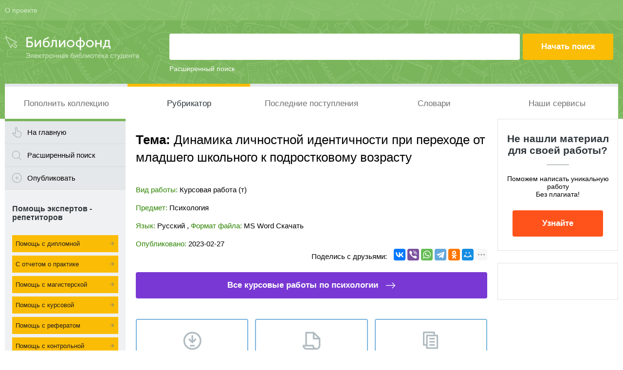

--- FILE ---
content_type: text/html; charset=utf-8
request_url: https://www.google.com/recaptcha/api2/aframe
body_size: 267
content:
<!DOCTYPE HTML><html><head><meta http-equiv="content-type" content="text/html; charset=UTF-8"></head><body><script nonce="bJgykSj3q_zGvNObzdndrg">/** Anti-fraud and anti-abuse applications only. See google.com/recaptcha */ try{var clients={'sodar':'https://pagead2.googlesyndication.com/pagead/sodar?'};window.addEventListener("message",function(a){try{if(a.source===window.parent){var b=JSON.parse(a.data);var c=clients[b['id']];if(c){var d=document.createElement('img');d.src=c+b['params']+'&rc='+(localStorage.getItem("rc::a")?sessionStorage.getItem("rc::b"):"");window.document.body.appendChild(d);sessionStorage.setItem("rc::e",parseInt(sessionStorage.getItem("rc::e")||0)+1);localStorage.setItem("rc::h",'1769033644126');}}}catch(b){}});window.parent.postMessage("_grecaptcha_ready", "*");}catch(b){}</script></body></html>